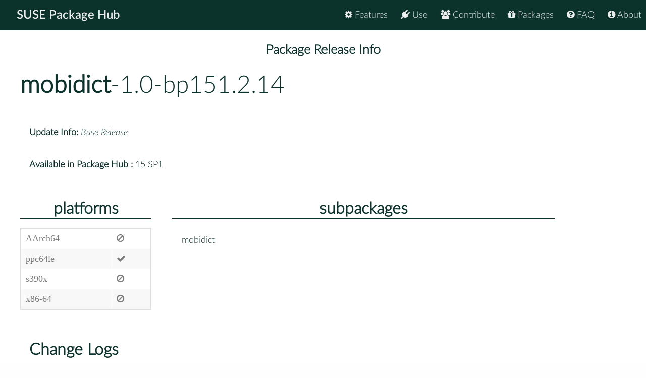

--- FILE ---
content_type: image/svg+xml
request_url: https://packagehub.suse.com/static/images/SUSE_Logo_White.svg
body_size: 9572
content:
<?xml version="1.0" encoding="UTF-8"?>
<!DOCTYPE svg PUBLIC "-//W3C//DTD SVG 1.1//EN" "http://www.w3.org/Graphics/SVG/1.1/DTD/svg11.dtd">
<svg version="1.1" xmlns="http://www.w3.org/2000/svg" xmlns:xlink="http://www.w3.org/1999/xlink" x="0" y="0" width="180" height="165" viewBox="0, 0, 180, 165">
  <g id="Layer_1">
    <path d="M148.462,130.726 L134.906,130.726 C133.862,130.726 133.01,129.877 133.01,128.831 L133.01,121.982 L146.093,121.982 C147.217,121.982 148.13,121.071 148.13,119.946 C148.13,118.821 147.217,117.91 146.093,117.91 L133.01,117.91 L133.01,111.171 C133.01,110.125 133.862,109.273 134.906,109.273 L148.462,109.273 C149.642,109.273 150.6,108.318 150.6,107.138 C150.6,105.958 149.642,105 148.462,105 L134.906,105 C131.507,105 128.738,107.768 128.738,111.171 L128.738,128.831 C128.738,132.232 131.507,135 134.906,135 L148.462,135 C149.642,135 150.6,134.044 150.6,132.864 C150.6,131.683 149.642,130.726 148.462,130.726 M108.601,117.965 C105.736,117.451 103.743,116.842 102.627,116.133 C101.511,115.424 100.952,114.466 100.952,113.259 C100.952,111.963 101.525,110.899 102.672,110.069 C103.819,109.24 105.432,108.825 107.516,108.825 C109.627,108.825 111.317,109.231 112.585,110.047 C113.266,110.485 113.888,111.069 114.448,111.797 C115.274,112.868 116.832,113.009 117.837,112.105 C118.783,111.251 118.866,109.786 118.014,108.837 C116.987,107.688 115.817,106.778 114.507,106.109 C112.561,105.114 110.215,104.616 107.471,104.616 C105.116,104.616 103.057,105.024 101.294,105.838 C99.529,106.651 98.176,107.754 97.243,109.141 C96.306,110.528 95.839,112.068 95.839,113.757 C95.839,115.357 96.207,116.715 96.949,117.83 C97.686,118.947 98.872,119.882 100.501,120.636 C102.129,121.391 104.316,122.024 107.063,122.537 C109.809,123.05 111.731,123.638 112.832,124.301 C113.934,124.966 114.485,125.84 114.485,126.925 C114.485,128.284 113.874,129.333 112.65,130.071 C111.431,130.811 109.748,131.18 107.606,131.18 C105.343,131.18 103.45,130.758 101.926,129.913 C101.056,129.43 100.277,128.79 99.586,127.993 C98.718,126.985 97.162,126.962 96.222,127.902 L96.213,127.911 C95.353,128.77 95.287,130.162 96.099,131.066 C98.681,133.949 102.533,135.388 107.65,135.388 C110.004,135.388 112.078,135.034 113.874,134.325 C115.669,133.617 117.063,132.599 118.059,131.271 C119.056,129.943 119.553,128.404 119.553,126.654 C119.553,125.025 119.191,123.661 118.467,122.559 C117.742,121.459 116.59,120.538 115.005,119.799 C113.422,119.059 111.286,118.449 108.601,117.965 M41.771,117.975 C38.905,117.459 36.913,116.852 35.796,116.143 C34.68,115.432 34.122,114.475 34.122,113.267 C34.122,111.971 34.696,110.907 35.842,110.077 C36.989,109.249 38.602,108.833 40.685,108.833 C42.795,108.833 44.485,109.24 45.753,110.055 C46.436,110.493 47.057,111.077 47.617,111.807 C48.442,112.877 50.001,113.017 51.007,112.114 C51.953,111.258 52.035,109.795 51.183,108.845 C50.156,107.697 48.985,106.788 47.676,106.117 C45.73,105.122 43.383,104.625 40.639,104.625 C38.285,104.625 36.227,105.032 34.462,105.846 C32.697,106.661 31.346,107.763 30.411,109.149 C29.476,110.538 29.009,112.076 29.009,113.766 C29.009,115.365 29.377,116.724 30.117,117.838 C30.856,118.956 32.041,119.891 33.67,120.645 C35.299,121.399 37.486,122.032 40.231,122.546 C42.977,123.059 44.9,123.647 46.002,124.311 C47.102,124.973 47.654,125.849 47.654,126.934 C47.654,128.292 47.042,129.341 45.821,130.08 C44.599,130.82 42.917,131.189 40.776,131.189 C38.512,131.189 36.619,130.767 35.096,129.921 C34.225,129.438 33.446,128.798 32.757,128.001 C31.889,126.994 30.33,126.97 29.39,127.911 L29.382,127.92 C28.522,128.778 28.457,130.171 29.267,131.075 C31.85,133.957 35.701,135.397 40.82,135.397 C43.173,135.397 45.247,135.042 47.042,134.333 C48.838,133.625 50.232,132.606 51.228,131.279 C52.225,129.953 52.722,128.412 52.722,126.662 C52.722,125.034 52.36,123.669 51.635,122.568 C50.911,121.467 49.759,120.547 48.173,119.808 C46.59,119.067 44.456,118.457 41.771,117.975 M86.342,107.06 L86.342,123.487 C86.342,127.409 85.302,130.373 83.221,132.38 C81.138,134.386 78.107,135.388 74.125,135.388 C70.142,135.388 67.109,134.386 65.028,132.38 C62.947,130.373 61.906,127.409 61.906,123.487 L61.906,107.06 C61.906,105.71 63,104.616 64.349,104.616 C65.697,104.616 66.794,105.71 66.794,107.06 L66.794,122.899 C66.794,125.735 67.389,127.824 68.581,129.166 C69.773,130.508 71.619,131.18 74.125,131.18 C76.629,131.18 78.476,130.508 79.668,129.166 C80.86,127.824 81.455,125.735 81.455,122.899 L81.455,107.06 C81.455,105.71 82.55,104.616 83.9,104.616 C85.248,104.616 86.342,105.71 86.342,107.06" fill="#FFFFFF"/>
    <path d="M144.232,47.544 C143.488,46.772 142.257,46.772 141.512,47.544 C140.674,48.38 140.773,49.823 141.813,50.513 C142.447,50.934 143.296,50.934 143.93,50.513 C144.966,49.823 145.071,48.38 144.232,47.544 M141.711,40.749 C136.385,39.501 131.597,44.287 132.846,49.614 C133.482,52.326 135.637,54.479 138.35,55.117 C143.679,56.368 148.468,51.577 147.215,46.248 C146.577,43.536 144.423,41.382 141.711,40.749 M52.762,90.188 C46.444,90.19 40.137,87.632 36.306,83.516 C31.581,78.438 28.73,73.337 29.111,63.606 C29.35,57.473 32.755,50.74 38.216,45.594 C46.096,38.166 56.643,32.789 67.918,30.453 C72.264,29.554 76.767,29.099 81.297,29.099 C83.544,29.099 85.822,29.212 88.066,29.435 C94.334,30.059 100.226,31.216 105.583,32.876 C108.49,33.78 111.28,34.844 113.876,36.035 C114.242,36.204 114.624,36.372 115.018,36.546 C117.169,37.501 119.604,38.583 121.132,40.136 L121.721,40.735 L121.72,39.895 C121.72,38.077 121.683,36.196 121.648,34.378 C121.618,32.807 121.589,31.325 121.589,30.102 C121.589,29.463 122.124,29.067 122.621,29.067 C122.769,29.067 122.91,29.1 123.045,29.165 C124.288,29.742 126.076,30.58 128.131,31.543 C132.549,33.614 138.047,36.191 142.201,38.089 C145.782,39.727 148.174,42.495 149.511,46.556 C150.679,50.09 150.911,54.08 151.061,58.197 C151.066,58.335 151.072,58.463 151.033,58.542 C151.013,58.583 150.878,58.763 149.938,58.763 C149.79,58.763 149.647,58.76 149.521,58.756 C149.413,58.752 149.319,58.749 149.24,58.749 L149.19,58.75 C148.938,58.752 148.653,58.754 148.35,58.756 C147.472,58.761 146.475,58.766 145.745,58.796 C144.997,58.83 144.253,58.847 143.461,58.847 C142.387,58.847 141.24,58.815 139.955,58.75 C136.717,58.591 133.259,57.221 130.701,55.081 C130.477,54.892 130.064,54.759 129.696,54.759 C129.361,54.759 129.083,54.865 128.89,55.067 C128.383,55.59 128.527,56.4 128.85,56.728 C130.205,58.097 131.662,58.986 133.432,59.9 C135.529,60.978 137.752,61.302 140.445,61.46 C141.448,61.518 142.454,61.548 143.435,61.548 C145.036,61.548 146.624,61.468 148.155,61.31 L148.533,61.27 C148.872,61.235 149.159,61.204 149.387,61.19 C149.187,61.36 148.887,61.593 148.492,61.887 C146.868,63.093 144.832,64.113 142.447,64.914 C139.501,65.917 136.286,66.472 132.89,66.568 C132.558,66.577 132.22,66.581 131.887,66.581 C130.272,66.581 128.63,66.474 127.006,66.264 C126.585,66.21 126.16,66.149 125.747,66.087 C125.16,65.999 124.552,65.909 123.946,65.846 C123.806,65.834 123.665,65.817 123.526,65.8 C123.105,65.753 122.673,65.702 122.236,65.702 C121.903,65.702 121.605,65.733 121.323,65.793 C120.464,65.981 119.712,66.445 119.206,67.099 C118.465,68.071 118.263,70.536 118.662,71.603 C119.448,73.726 121.209,74.913 122.796,75.859 C123.312,76.166 123.868,76.414 124.406,76.655 C125.727,77.249 126.88,77.766 127.255,78.95 C126.763,79.079 125.282,79.173 123.644,79.173 L123.444,79.173 L118.297,79.173 C118.287,79.173 118.111,79.176 117.833,79.176 C116.281,79.176 115.077,79.063 114.531,78.865 L114.514,78.857 C114.505,78.854 114.493,78.848 114.484,78.843 C114.015,78.591 113.786,77.904 113.6,77.35 L113.591,77.323 C113.33,76.545 112.884,75.726 112.146,74.67 C110.695,72.601 108.839,70.999 107.181,70.386 C104.784,69.498 103.353,69.335 101.398,69.335 C100.837,69.335 100.235,69.348 99.539,69.365 C99.013,69.377 98.44,69.389 97.802,69.399 C97.306,69.403 96.892,69.408 96.522,69.408 C95.669,69.408 95.103,69.393 94.446,69.377 C93.647,69.357 92.742,69.334 91.108,69.334 C90.582,69.334 90.191,69.899 90.064,70.846 C89.827,72.593 90.536,75.483 93.455,76.287 C93.721,76.361 93.989,76.429 94.257,76.497 C95.677,76.863 97.142,77.238 98.171,78.289 C98.504,78.632 98.602,78.932 98.562,79.027 C98.539,79.078 98.392,79.173 97.986,79.173 L87.895,79.173 C86.205,79.173 84.923,79.102 83.845,78.191 C82.038,76.665 81.154,74.615 80.219,72.446 L80.066,72.094 C78.865,69.317 77.772,67.11 76.63,65.147 C73.665,60.055 70.073,56.354 65.957,54.146 C62.708,52.407 58.666,51.409 54.868,51.409 C50.284,51.409 46.024,52.818 42.55,55.485 C39.062,58.164 37.115,62.065 37.064,66.472 C37.009,71.396 39.385,76.393 43.262,79.512 C45.725,81.494 49.004,82.587 52.49,82.587 C52.823,82.587 53.161,82.577 53.494,82.557 C57.395,82.331 60.823,80.659 62.895,77.971 C64.592,75.768 65.22,73.031 64.663,70.264 C64.192,67.933 62.811,65.897 60.974,64.817 C59.732,64.09 58.184,63.718 56.371,63.717 L56.342,63.717 C54.242,63.717 52.626,64.247 51.543,65.295 C50.026,66.764 49.781,69.365 50.993,71.096 C51.156,71.327 51.341,71.549 51.521,71.761 C52.047,72.384 52.499,72.921 52.394,73.635 C52.303,74.234 51.795,74.735 51.127,74.883 C50.96,74.919 50.791,74.94 50.619,74.94 C49.563,74.94 48.644,74.219 48.057,73.616 C45.884,71.376 45.203,67.801 46.396,64.918 C48.046,60.936 52.472,59.156 56.127,59.156 C56.254,59.156 56.378,59.157 56.506,59.16 C61.821,59.341 66.895,62.808 69.133,67.785 C71.306,72.624 70.718,78.663 67.635,83.168 C64.583,87.629 59.162,90.188 52.762,90.188 M145.373,47.929 C145.373,50.89 142.976,53.286 140.016,53.286 C137.057,53.286 134.662,50.89 134.662,47.929 C134.662,44.973 137.057,42.576 140.016,42.576 C142.976,42.576 145.373,44.973 145.373,47.929" fill="#FFFFFF"/>
  </g>
</svg>
